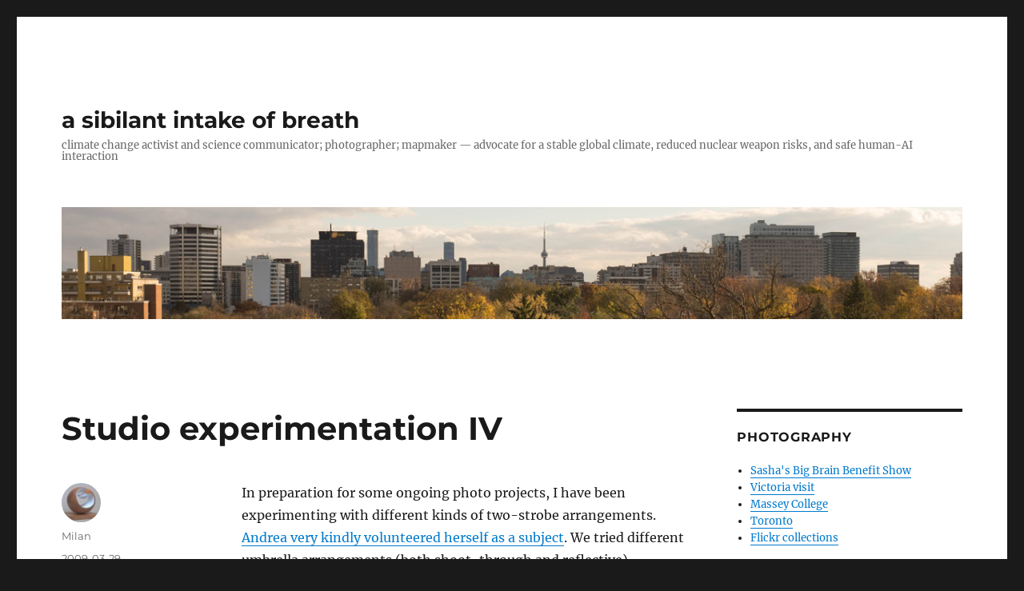

--- FILE ---
content_type: text/html; charset=UTF-8
request_url: https://www.sindark.com/2009/03/29/studio-experimentation-iv/
body_size: 18100
content:
<!DOCTYPE html>
<html lang="en-US" class="no-js">
<head>
	<meta charset="UTF-8">
	<meta name="viewport" content="width=device-width, initial-scale=1.0">
	<link rel="profile" href="https://gmpg.org/xfn/11">
		<link rel="pingback" href="https://www.sindark.com/wp/xmlrpc.php">
		<script>(function(html){html.className = html.className.replace(/\bno-js\b/,'js')})(document.documentElement);</script>
<title>Studio experimentation IV &#8211; a sibilant intake of breath</title>
<meta name='robots' content='max-image-preview:large' />
	<style>img:is([sizes="auto" i], [sizes^="auto," i]) { contain-intrinsic-size: 3000px 1500px }</style>
	<link rel="alternate" type="application/rss+xml" title="a sibilant intake of breath &raquo; Feed" href="https://www.sindark.com/feed/" />
<link rel="alternate" type="application/rss+xml" title="a sibilant intake of breath &raquo; Comments Feed" href="https://www.sindark.com/comments/feed/" />
<link rel="alternate" type="application/rss+xml" title="a sibilant intake of breath &raquo; Studio experimentation IV Comments Feed" href="https://www.sindark.com/2009/03/29/studio-experimentation-iv/feed/" />
<script>
window._wpemojiSettings = {"baseUrl":"https:\/\/s.w.org\/images\/core\/emoji\/15.0.3\/72x72\/","ext":".png","svgUrl":"https:\/\/s.w.org\/images\/core\/emoji\/15.0.3\/svg\/","svgExt":".svg","source":{"concatemoji":"https:\/\/www.sindark.com\/wp\/wp-includes\/js\/wp-emoji-release.min.js?ver=6.7.4"}};
/*! This file is auto-generated */
!function(i,n){var o,s,e;function c(e){try{var t={supportTests:e,timestamp:(new Date).valueOf()};sessionStorage.setItem(o,JSON.stringify(t))}catch(e){}}function p(e,t,n){e.clearRect(0,0,e.canvas.width,e.canvas.height),e.fillText(t,0,0);var t=new Uint32Array(e.getImageData(0,0,e.canvas.width,e.canvas.height).data),r=(e.clearRect(0,0,e.canvas.width,e.canvas.height),e.fillText(n,0,0),new Uint32Array(e.getImageData(0,0,e.canvas.width,e.canvas.height).data));return t.every(function(e,t){return e===r[t]})}function u(e,t,n){switch(t){case"flag":return n(e,"\ud83c\udff3\ufe0f\u200d\u26a7\ufe0f","\ud83c\udff3\ufe0f\u200b\u26a7\ufe0f")?!1:!n(e,"\ud83c\uddfa\ud83c\uddf3","\ud83c\uddfa\u200b\ud83c\uddf3")&&!n(e,"\ud83c\udff4\udb40\udc67\udb40\udc62\udb40\udc65\udb40\udc6e\udb40\udc67\udb40\udc7f","\ud83c\udff4\u200b\udb40\udc67\u200b\udb40\udc62\u200b\udb40\udc65\u200b\udb40\udc6e\u200b\udb40\udc67\u200b\udb40\udc7f");case"emoji":return!n(e,"\ud83d\udc26\u200d\u2b1b","\ud83d\udc26\u200b\u2b1b")}return!1}function f(e,t,n){var r="undefined"!=typeof WorkerGlobalScope&&self instanceof WorkerGlobalScope?new OffscreenCanvas(300,150):i.createElement("canvas"),a=r.getContext("2d",{willReadFrequently:!0}),o=(a.textBaseline="top",a.font="600 32px Arial",{});return e.forEach(function(e){o[e]=t(a,e,n)}),o}function t(e){var t=i.createElement("script");t.src=e,t.defer=!0,i.head.appendChild(t)}"undefined"!=typeof Promise&&(o="wpEmojiSettingsSupports",s=["flag","emoji"],n.supports={everything:!0,everythingExceptFlag:!0},e=new Promise(function(e){i.addEventListener("DOMContentLoaded",e,{once:!0})}),new Promise(function(t){var n=function(){try{var e=JSON.parse(sessionStorage.getItem(o));if("object"==typeof e&&"number"==typeof e.timestamp&&(new Date).valueOf()<e.timestamp+604800&&"object"==typeof e.supportTests)return e.supportTests}catch(e){}return null}();if(!n){if("undefined"!=typeof Worker&&"undefined"!=typeof OffscreenCanvas&&"undefined"!=typeof URL&&URL.createObjectURL&&"undefined"!=typeof Blob)try{var e="postMessage("+f.toString()+"("+[JSON.stringify(s),u.toString(),p.toString()].join(",")+"));",r=new Blob([e],{type:"text/javascript"}),a=new Worker(URL.createObjectURL(r),{name:"wpTestEmojiSupports"});return void(a.onmessage=function(e){c(n=e.data),a.terminate(),t(n)})}catch(e){}c(n=f(s,u,p))}t(n)}).then(function(e){for(var t in e)n.supports[t]=e[t],n.supports.everything=n.supports.everything&&n.supports[t],"flag"!==t&&(n.supports.everythingExceptFlag=n.supports.everythingExceptFlag&&n.supports[t]);n.supports.everythingExceptFlag=n.supports.everythingExceptFlag&&!n.supports.flag,n.DOMReady=!1,n.readyCallback=function(){n.DOMReady=!0}}).then(function(){return e}).then(function(){var e;n.supports.everything||(n.readyCallback(),(e=n.source||{}).concatemoji?t(e.concatemoji):e.wpemoji&&e.twemoji&&(t(e.twemoji),t(e.wpemoji)))}))}((window,document),window._wpemojiSettings);
</script>
<style id='wp-emoji-styles-inline-css'>

	img.wp-smiley, img.emoji {
		display: inline !important;
		border: none !important;
		box-shadow: none !important;
		height: 1em !important;
		width: 1em !important;
		margin: 0 0.07em !important;
		vertical-align: -0.1em !important;
		background: none !important;
		padding: 0 !important;
	}
</style>
<link rel='stylesheet' id='wp-block-library-css' href='https://www.sindark.com/wp/wp-includes/css/dist/block-library/style.min.css?ver=6.7.4' media='all' />
<style id='wp-block-library-theme-inline-css'>
.wp-block-audio :where(figcaption){color:#555;font-size:13px;text-align:center}.is-dark-theme .wp-block-audio :where(figcaption){color:#ffffffa6}.wp-block-audio{margin:0 0 1em}.wp-block-code{border:1px solid #ccc;border-radius:4px;font-family:Menlo,Consolas,monaco,monospace;padding:.8em 1em}.wp-block-embed :where(figcaption){color:#555;font-size:13px;text-align:center}.is-dark-theme .wp-block-embed :where(figcaption){color:#ffffffa6}.wp-block-embed{margin:0 0 1em}.blocks-gallery-caption{color:#555;font-size:13px;text-align:center}.is-dark-theme .blocks-gallery-caption{color:#ffffffa6}:root :where(.wp-block-image figcaption){color:#555;font-size:13px;text-align:center}.is-dark-theme :root :where(.wp-block-image figcaption){color:#ffffffa6}.wp-block-image{margin:0 0 1em}.wp-block-pullquote{border-bottom:4px solid;border-top:4px solid;color:currentColor;margin-bottom:1.75em}.wp-block-pullquote cite,.wp-block-pullquote footer,.wp-block-pullquote__citation{color:currentColor;font-size:.8125em;font-style:normal;text-transform:uppercase}.wp-block-quote{border-left:.25em solid;margin:0 0 1.75em;padding-left:1em}.wp-block-quote cite,.wp-block-quote footer{color:currentColor;font-size:.8125em;font-style:normal;position:relative}.wp-block-quote:where(.has-text-align-right){border-left:none;border-right:.25em solid;padding-left:0;padding-right:1em}.wp-block-quote:where(.has-text-align-center){border:none;padding-left:0}.wp-block-quote.is-large,.wp-block-quote.is-style-large,.wp-block-quote:where(.is-style-plain){border:none}.wp-block-search .wp-block-search__label{font-weight:700}.wp-block-search__button{border:1px solid #ccc;padding:.375em .625em}:where(.wp-block-group.has-background){padding:1.25em 2.375em}.wp-block-separator.has-css-opacity{opacity:.4}.wp-block-separator{border:none;border-bottom:2px solid;margin-left:auto;margin-right:auto}.wp-block-separator.has-alpha-channel-opacity{opacity:1}.wp-block-separator:not(.is-style-wide):not(.is-style-dots){width:100px}.wp-block-separator.has-background:not(.is-style-dots){border-bottom:none;height:1px}.wp-block-separator.has-background:not(.is-style-wide):not(.is-style-dots){height:2px}.wp-block-table{margin:0 0 1em}.wp-block-table td,.wp-block-table th{word-break:normal}.wp-block-table :where(figcaption){color:#555;font-size:13px;text-align:center}.is-dark-theme .wp-block-table :where(figcaption){color:#ffffffa6}.wp-block-video :where(figcaption){color:#555;font-size:13px;text-align:center}.is-dark-theme .wp-block-video :where(figcaption){color:#ffffffa6}.wp-block-video{margin:0 0 1em}:root :where(.wp-block-template-part.has-background){margin-bottom:0;margin-top:0;padding:1.25em 2.375em}
</style>
<style id='classic-theme-styles-inline-css'>
/*! This file is auto-generated */
.wp-block-button__link{color:#fff;background-color:#32373c;border-radius:9999px;box-shadow:none;text-decoration:none;padding:calc(.667em + 2px) calc(1.333em + 2px);font-size:1.125em}.wp-block-file__button{background:#32373c;color:#fff;text-decoration:none}
</style>
<style id='global-styles-inline-css'>
:root{--wp--preset--aspect-ratio--square: 1;--wp--preset--aspect-ratio--4-3: 4/3;--wp--preset--aspect-ratio--3-4: 3/4;--wp--preset--aspect-ratio--3-2: 3/2;--wp--preset--aspect-ratio--2-3: 2/3;--wp--preset--aspect-ratio--16-9: 16/9;--wp--preset--aspect-ratio--9-16: 9/16;--wp--preset--color--black: #000000;--wp--preset--color--cyan-bluish-gray: #abb8c3;--wp--preset--color--white: #fff;--wp--preset--color--pale-pink: #f78da7;--wp--preset--color--vivid-red: #cf2e2e;--wp--preset--color--luminous-vivid-orange: #ff6900;--wp--preset--color--luminous-vivid-amber: #fcb900;--wp--preset--color--light-green-cyan: #7bdcb5;--wp--preset--color--vivid-green-cyan: #00d084;--wp--preset--color--pale-cyan-blue: #8ed1fc;--wp--preset--color--vivid-cyan-blue: #0693e3;--wp--preset--color--vivid-purple: #9b51e0;--wp--preset--color--dark-gray: #1a1a1a;--wp--preset--color--medium-gray: #686868;--wp--preset--color--light-gray: #e5e5e5;--wp--preset--color--blue-gray: #4d545c;--wp--preset--color--bright-blue: #007acc;--wp--preset--color--light-blue: #9adffd;--wp--preset--color--dark-brown: #402b30;--wp--preset--color--medium-brown: #774e24;--wp--preset--color--dark-red: #640c1f;--wp--preset--color--bright-red: #ff675f;--wp--preset--color--yellow: #ffef8e;--wp--preset--gradient--vivid-cyan-blue-to-vivid-purple: linear-gradient(135deg,rgba(6,147,227,1) 0%,rgb(155,81,224) 100%);--wp--preset--gradient--light-green-cyan-to-vivid-green-cyan: linear-gradient(135deg,rgb(122,220,180) 0%,rgb(0,208,130) 100%);--wp--preset--gradient--luminous-vivid-amber-to-luminous-vivid-orange: linear-gradient(135deg,rgba(252,185,0,1) 0%,rgba(255,105,0,1) 100%);--wp--preset--gradient--luminous-vivid-orange-to-vivid-red: linear-gradient(135deg,rgba(255,105,0,1) 0%,rgb(207,46,46) 100%);--wp--preset--gradient--very-light-gray-to-cyan-bluish-gray: linear-gradient(135deg,rgb(238,238,238) 0%,rgb(169,184,195) 100%);--wp--preset--gradient--cool-to-warm-spectrum: linear-gradient(135deg,rgb(74,234,220) 0%,rgb(151,120,209) 20%,rgb(207,42,186) 40%,rgb(238,44,130) 60%,rgb(251,105,98) 80%,rgb(254,248,76) 100%);--wp--preset--gradient--blush-light-purple: linear-gradient(135deg,rgb(255,206,236) 0%,rgb(152,150,240) 100%);--wp--preset--gradient--blush-bordeaux: linear-gradient(135deg,rgb(254,205,165) 0%,rgb(254,45,45) 50%,rgb(107,0,62) 100%);--wp--preset--gradient--luminous-dusk: linear-gradient(135deg,rgb(255,203,112) 0%,rgb(199,81,192) 50%,rgb(65,88,208) 100%);--wp--preset--gradient--pale-ocean: linear-gradient(135deg,rgb(255,245,203) 0%,rgb(182,227,212) 50%,rgb(51,167,181) 100%);--wp--preset--gradient--electric-grass: linear-gradient(135deg,rgb(202,248,128) 0%,rgb(113,206,126) 100%);--wp--preset--gradient--midnight: linear-gradient(135deg,rgb(2,3,129) 0%,rgb(40,116,252) 100%);--wp--preset--font-size--small: 13px;--wp--preset--font-size--medium: 20px;--wp--preset--font-size--large: 36px;--wp--preset--font-size--x-large: 42px;--wp--preset--spacing--20: 0.44rem;--wp--preset--spacing--30: 0.67rem;--wp--preset--spacing--40: 1rem;--wp--preset--spacing--50: 1.5rem;--wp--preset--spacing--60: 2.25rem;--wp--preset--spacing--70: 3.38rem;--wp--preset--spacing--80: 5.06rem;--wp--preset--shadow--natural: 6px 6px 9px rgba(0, 0, 0, 0.2);--wp--preset--shadow--deep: 12px 12px 50px rgba(0, 0, 0, 0.4);--wp--preset--shadow--sharp: 6px 6px 0px rgba(0, 0, 0, 0.2);--wp--preset--shadow--outlined: 6px 6px 0px -3px rgba(255, 255, 255, 1), 6px 6px rgba(0, 0, 0, 1);--wp--preset--shadow--crisp: 6px 6px 0px rgba(0, 0, 0, 1);}:where(.is-layout-flex){gap: 0.5em;}:where(.is-layout-grid){gap: 0.5em;}body .is-layout-flex{display: flex;}.is-layout-flex{flex-wrap: wrap;align-items: center;}.is-layout-flex > :is(*, div){margin: 0;}body .is-layout-grid{display: grid;}.is-layout-grid > :is(*, div){margin: 0;}:where(.wp-block-columns.is-layout-flex){gap: 2em;}:where(.wp-block-columns.is-layout-grid){gap: 2em;}:where(.wp-block-post-template.is-layout-flex){gap: 1.25em;}:where(.wp-block-post-template.is-layout-grid){gap: 1.25em;}.has-black-color{color: var(--wp--preset--color--black) !important;}.has-cyan-bluish-gray-color{color: var(--wp--preset--color--cyan-bluish-gray) !important;}.has-white-color{color: var(--wp--preset--color--white) !important;}.has-pale-pink-color{color: var(--wp--preset--color--pale-pink) !important;}.has-vivid-red-color{color: var(--wp--preset--color--vivid-red) !important;}.has-luminous-vivid-orange-color{color: var(--wp--preset--color--luminous-vivid-orange) !important;}.has-luminous-vivid-amber-color{color: var(--wp--preset--color--luminous-vivid-amber) !important;}.has-light-green-cyan-color{color: var(--wp--preset--color--light-green-cyan) !important;}.has-vivid-green-cyan-color{color: var(--wp--preset--color--vivid-green-cyan) !important;}.has-pale-cyan-blue-color{color: var(--wp--preset--color--pale-cyan-blue) !important;}.has-vivid-cyan-blue-color{color: var(--wp--preset--color--vivid-cyan-blue) !important;}.has-vivid-purple-color{color: var(--wp--preset--color--vivid-purple) !important;}.has-black-background-color{background-color: var(--wp--preset--color--black) !important;}.has-cyan-bluish-gray-background-color{background-color: var(--wp--preset--color--cyan-bluish-gray) !important;}.has-white-background-color{background-color: var(--wp--preset--color--white) !important;}.has-pale-pink-background-color{background-color: var(--wp--preset--color--pale-pink) !important;}.has-vivid-red-background-color{background-color: var(--wp--preset--color--vivid-red) !important;}.has-luminous-vivid-orange-background-color{background-color: var(--wp--preset--color--luminous-vivid-orange) !important;}.has-luminous-vivid-amber-background-color{background-color: var(--wp--preset--color--luminous-vivid-amber) !important;}.has-light-green-cyan-background-color{background-color: var(--wp--preset--color--light-green-cyan) !important;}.has-vivid-green-cyan-background-color{background-color: var(--wp--preset--color--vivid-green-cyan) !important;}.has-pale-cyan-blue-background-color{background-color: var(--wp--preset--color--pale-cyan-blue) !important;}.has-vivid-cyan-blue-background-color{background-color: var(--wp--preset--color--vivid-cyan-blue) !important;}.has-vivid-purple-background-color{background-color: var(--wp--preset--color--vivid-purple) !important;}.has-black-border-color{border-color: var(--wp--preset--color--black) !important;}.has-cyan-bluish-gray-border-color{border-color: var(--wp--preset--color--cyan-bluish-gray) !important;}.has-white-border-color{border-color: var(--wp--preset--color--white) !important;}.has-pale-pink-border-color{border-color: var(--wp--preset--color--pale-pink) !important;}.has-vivid-red-border-color{border-color: var(--wp--preset--color--vivid-red) !important;}.has-luminous-vivid-orange-border-color{border-color: var(--wp--preset--color--luminous-vivid-orange) !important;}.has-luminous-vivid-amber-border-color{border-color: var(--wp--preset--color--luminous-vivid-amber) !important;}.has-light-green-cyan-border-color{border-color: var(--wp--preset--color--light-green-cyan) !important;}.has-vivid-green-cyan-border-color{border-color: var(--wp--preset--color--vivid-green-cyan) !important;}.has-pale-cyan-blue-border-color{border-color: var(--wp--preset--color--pale-cyan-blue) !important;}.has-vivid-cyan-blue-border-color{border-color: var(--wp--preset--color--vivid-cyan-blue) !important;}.has-vivid-purple-border-color{border-color: var(--wp--preset--color--vivid-purple) !important;}.has-vivid-cyan-blue-to-vivid-purple-gradient-background{background: var(--wp--preset--gradient--vivid-cyan-blue-to-vivid-purple) !important;}.has-light-green-cyan-to-vivid-green-cyan-gradient-background{background: var(--wp--preset--gradient--light-green-cyan-to-vivid-green-cyan) !important;}.has-luminous-vivid-amber-to-luminous-vivid-orange-gradient-background{background: var(--wp--preset--gradient--luminous-vivid-amber-to-luminous-vivid-orange) !important;}.has-luminous-vivid-orange-to-vivid-red-gradient-background{background: var(--wp--preset--gradient--luminous-vivid-orange-to-vivid-red) !important;}.has-very-light-gray-to-cyan-bluish-gray-gradient-background{background: var(--wp--preset--gradient--very-light-gray-to-cyan-bluish-gray) !important;}.has-cool-to-warm-spectrum-gradient-background{background: var(--wp--preset--gradient--cool-to-warm-spectrum) !important;}.has-blush-light-purple-gradient-background{background: var(--wp--preset--gradient--blush-light-purple) !important;}.has-blush-bordeaux-gradient-background{background: var(--wp--preset--gradient--blush-bordeaux) !important;}.has-luminous-dusk-gradient-background{background: var(--wp--preset--gradient--luminous-dusk) !important;}.has-pale-ocean-gradient-background{background: var(--wp--preset--gradient--pale-ocean) !important;}.has-electric-grass-gradient-background{background: var(--wp--preset--gradient--electric-grass) !important;}.has-midnight-gradient-background{background: var(--wp--preset--gradient--midnight) !important;}.has-small-font-size{font-size: var(--wp--preset--font-size--small) !important;}.has-medium-font-size{font-size: var(--wp--preset--font-size--medium) !important;}.has-large-font-size{font-size: var(--wp--preset--font-size--large) !important;}.has-x-large-font-size{font-size: var(--wp--preset--font-size--x-large) !important;}
:where(.wp-block-post-template.is-layout-flex){gap: 1.25em;}:where(.wp-block-post-template.is-layout-grid){gap: 1.25em;}
:where(.wp-block-columns.is-layout-flex){gap: 2em;}:where(.wp-block-columns.is-layout-grid){gap: 2em;}
:root :where(.wp-block-pullquote){font-size: 1.5em;line-height: 1.6;}
</style>
<link rel='stylesheet' id='twentysixteen-fonts-css' href='https://www.sindark.com/wp/wp-content/themes/twentysixteen/fonts/merriweather-plus-montserrat-plus-inconsolata.css?ver=20230328' media='all' />
<link rel='stylesheet' id='genericons-css' href='https://www.sindark.com/wp/wp-content/themes/twentysixteen/genericons/genericons.css?ver=20201208' media='all' />
<link rel='stylesheet' id='twentysixteen-style-css' href='https://www.sindark.com/wp/wp-content/themes/twentysixteen/style.css?ver=20250715' media='all' />
<link rel='stylesheet' id='twentysixteen-block-style-css' href='https://www.sindark.com/wp/wp-content/themes/twentysixteen/css/blocks.css?ver=20240817' media='all' />
<!--[if lt IE 10]>
<link rel='stylesheet' id='twentysixteen-ie-css' href='https://www.sindark.com/wp/wp-content/themes/twentysixteen/css/ie.css?ver=20170530' media='all' />
<![endif]-->
<!--[if lt IE 9]>
<link rel='stylesheet' id='twentysixteen-ie8-css' href='https://www.sindark.com/wp/wp-content/themes/twentysixteen/css/ie8.css?ver=20170530' media='all' />
<![endif]-->
<!--[if lt IE 8]>
<link rel='stylesheet' id='twentysixteen-ie7-css' href='https://www.sindark.com/wp/wp-content/themes/twentysixteen/css/ie7.css?ver=20170530' media='all' />
<![endif]-->
<!--[if lt IE 9]>
<script src="https://www.sindark.com/wp/wp-content/themes/twentysixteen/js/html5.js?ver=3.7.3" id="twentysixteen-html5-js"></script>
<![endif]-->
<script src="https://www.sindark.com/wp/wp-includes/js/jquery/jquery.min.js?ver=3.7.1" id="jquery-core-js"></script>
<script src="https://www.sindark.com/wp/wp-includes/js/jquery/jquery-migrate.min.js?ver=3.4.1" id="jquery-migrate-js"></script>
<script id="twentysixteen-script-js-extra">
var screenReaderText = {"expand":"expand child menu","collapse":"collapse child menu"};
</script>
<script src="https://www.sindark.com/wp/wp-content/themes/twentysixteen/js/functions.js?ver=20230629" id="twentysixteen-script-js" defer data-wp-strategy="defer"></script>
<link rel="https://api.w.org/" href="https://www.sindark.com/wp-json/" /><link rel="alternate" title="JSON" type="application/json" href="https://www.sindark.com/wp-json/wp/v2/posts/5131" /><link rel="EditURI" type="application/rsd+xml" title="RSD" href="https://www.sindark.com/wp/xmlrpc.php?rsd" />
<meta name="generator" content="WordPress 6.7.4" />
<link rel="canonical" href="https://www.sindark.com/2009/03/29/studio-experimentation-iv/" />
<link rel='shortlink' href='https://www.sindark.com/?p=5131' />
<link rel="alternate" title="oEmbed (JSON)" type="application/json+oembed" href="https://www.sindark.com/wp-json/oembed/1.0/embed?url=https%3A%2F%2Fwww.sindark.com%2F2009%2F03%2F29%2Fstudio-experimentation-iv%2F" />
<link rel="alternate" title="oEmbed (XML)" type="text/xml+oembed" href="https://www.sindark.com/wp-json/oembed/1.0/embed?url=https%3A%2F%2Fwww.sindark.com%2F2009%2F03%2F29%2Fstudio-experimentation-iv%2F&#038;format=xml" />
<style>.recentcomments a{display:inline !important;padding:0 !important;margin:0 !important;}</style></head>

<body class="post-template-default single single-post postid-5131 single-format-standard wp-embed-responsive group-blog">
<div id="page" class="site">
	<div class="site-inner">
		<a class="skip-link screen-reader-text" href="#content">
			Skip to content		</a>

		<header id="masthead" class="site-header">
			<div class="site-header-main">
				<div class="site-branding">
																					<p class="site-title"><a href="https://www.sindark.com/" rel="home" >a sibilant intake of breath</a></p>
												<p class="site-description">climate change activist and science communicator; photographer; mapmaker — advocate for a stable global climate, reduced nuclear weapon risks, and safe human-AI interaction</p>
									</div><!-- .site-branding -->

							</div><!-- .site-header-main -->

											<div class="header-image">
					<a href="https://www.sindark.com/" rel="home" >
						<img src="https://www.sindark.com/wp/wp-content/uploads/2023/11/DSCF8680-crop-small.jpg" width="1200" height="149" alt="a sibilant intake of breath" sizes="(max-width: 709px) 85vw, (max-width: 909px) 81vw, (max-width: 1362px) 88vw, 1200px" srcset="https://www.sindark.com/wp/wp-content/uploads/2023/11/DSCF8680-crop-small.jpg 1200w, https://www.sindark.com/wp/wp-content/uploads/2023/11/DSCF8680-crop-small-150x19.jpg 150w, https://www.sindark.com/wp/wp-content/uploads/2023/11/DSCF8680-crop-small-1024x127.jpg 1024w, https://www.sindark.com/wp/wp-content/uploads/2023/11/DSCF8680-crop-small-450x56.jpg 450w, https://www.sindark.com/wp/wp-content/uploads/2023/11/DSCF8680-crop-small-768x95.jpg 768w" decoding="async" fetchpriority="high" />					</a>
				</div><!-- .header-image -->
					</header><!-- .site-header -->

		<div id="content" class="site-content">

<div id="primary" class="content-area">
	<main id="main" class="site-main">
		
<article id="post-5131" class="post-5131 post type-post status-publish format-standard hentry category-daily-updates category-geek-stuff category-photography">
	<header class="entry-header">
		<h1 class="entry-title">Studio experimentation IV</h1>	</header><!-- .entry-header -->

	
	
	<div class="entry-content">
		<p>In preparation for some ongoing photo projects, I have been experimenting with different kinds of two-strobe arrangements. <a href="http://picasaweb.google.com/milan.ilnyckyj/StudioExperiments29Mar09#" title="Picasa Web Albums - Sindark - Studio experi...">Andrea very kindly volunteered herself as a subject</a>. We tried different umbrella arrangements (both shoot-through and reflective), background lights, rim lights, and some ceiling bouncing. I was firing my 430EX II using my radio triggers and using the optical slave on my <a href="http://www.sindark.com/2009/03/14/useful-looking-manual-flash/" title="Useful-looking manual flash">LP120</a>. While the latter flash has a longer cycling time than the 430, that can be counterbalanced somewhat by using it as a fill light at a lesser output level.</p>
<p>In keeping with my approach for this series, the photos on Picasa are not digitally altered.</p>
<p>Next, I want to try taking some portraits in an interesting outdoor environment around sunset, balancing ambient and flash light. The mill near Chaudiere Falls would probably offer some interesting backdrops.</p>

<div class="author-info">
	<div class="author-avatar">
		<img alt='' src='https://secure.gravatar.com/avatar/76bbd5abd6d14695f083a6f0f36d8a3f?s=42&#038;d=identicon&#038;r=x' srcset='https://secure.gravatar.com/avatar/76bbd5abd6d14695f083a6f0f36d8a3f?s=84&#038;d=identicon&#038;r=x 2x' class='avatar avatar-42 photo' height='42' width='42' decoding='async'/>	</div><!-- .author-avatar -->

	<div class="author-description">
		<h2 class="author-title"><span class="author-heading">Author:</span> Milan</h2>

		<p class="author-bio">
			In the spring of 2005, I graduated from the University of British Columbia with a degree in International Relations and a general focus in the area of environmental politics. Between 2005 and 2007 I completed an M.Phil in IR at Wadham College, Oxford. I worked for five years for the Canadian federal government, including completing the Accelerated Economist Training Program, and then completed a PhD in Political Science at the University of Toronto in 2023.			<a class="author-link" href="https://www.sindark.com/author/admin/" rel="author">
				View all posts by Milan			</a>
		</p><!-- .author-bio -->
	</div><!-- .author-description -->
</div><!-- .author-info -->
	</div><!-- .entry-content -->

	<footer class="entry-footer">
		<span class="byline"><img alt='' src='https://secure.gravatar.com/avatar/76bbd5abd6d14695f083a6f0f36d8a3f?s=49&#038;d=identicon&#038;r=x' srcset='https://secure.gravatar.com/avatar/76bbd5abd6d14695f083a6f0f36d8a3f?s=98&#038;d=identicon&#038;r=x 2x' class='avatar avatar-49 photo' height='49' width='49' decoding='async'/><span class="screen-reader-text">Author </span><span class="author vcard"><a class="url fn n" href="https://www.sindark.com/author/admin/">Milan</a></span></span><span class="posted-on"><span class="screen-reader-text">Posted on </span><a href="https://www.sindark.com/2009/03/29/studio-experimentation-iv/" rel="bookmark"><time class="entry-date published" datetime="2009-03-29T15:36:08-04:00">2009-03-29</time><time class="updated" datetime="2009-03-29T16:37:17-04:00">2009-03-29</time></a></span><span class="cat-links"><span class="screen-reader-text">Categories </span><a href="https://www.sindark.com/category/daily-updates/" rel="category tag">Daily updates</a>, <a href="https://www.sindark.com/category/geek-stuff/" rel="category tag">Geek stuff</a>, <a href="https://www.sindark.com/category/photography/" rel="category tag">Photography</a></span>			</footer><!-- .entry-footer -->
</article><!-- #post-5131 -->

<div id="comments" class="comments-area">

			<h2 class="comments-title">
			2 thoughts on &ldquo;Studio experimentation IV&rdquo;		</h2>

		
		<ol class="comment-list">
					<li id="comment-72830" class="comment byuser comment-author-admin bypostauthor even thread-even depth-1">
			<article id="div-comment-72830" class="comment-body">
				<footer class="comment-meta">
					<div class="comment-author vcard">
						<img alt='' src='https://secure.gravatar.com/avatar/76bbd5abd6d14695f083a6f0f36d8a3f?s=42&#038;d=identicon&#038;r=x' srcset='https://secure.gravatar.com/avatar/76bbd5abd6d14695f083a6f0f36d8a3f?s=84&#038;d=identicon&#038;r=x 2x' class='avatar avatar-42 photo' height='42' width='42' loading='lazy' decoding='async'/>						<b class="fn"><a href="http://www.sindark.com" class="url" rel="ugc">Milan</a></b> <span class="says">says:</span>					</div><!-- .comment-author -->

					<div class="comment-metadata">
						<a href="https://www.sindark.com/2009/03/29/studio-experimentation-iv/#comment-72830"><time datetime="2009-03-29T15:43:50-04:00">2009-03-29 at 3:43 pm</time></a>					</div><!-- .comment-metadata -->

									</footer><!-- .comment-meta -->

				<div class="comment-content">
					<p>Previous studio experiments:</p>
<ul>
<li><a href="http://www.sindark.com/2009/01/13/studio-experimentation-i/" title="Studio experimentation I" rel="nofollow">Tabletop objects</a></li>
<li><a href="http://www.sindark.com/2009/01/21/studio-experimentation-ii/" title="Studio experimentation II" rel="nofollow">My brother Mica</a></li>
<li><a href="http://www.sindark.com/2009/02/03/studio-experimentation-iii/" title="Studio experimentation III" rel="nofollow">My friend Ann&#8217;s baby</a></li>
</ul>
				</div><!-- .comment-content -->

							</article><!-- .comment-body -->
		</li><!-- #comment-## -->
		<li id="comment-72835" class="comment byuser comment-author-admin bypostauthor odd alt thread-odd thread-alt depth-1">
			<article id="div-comment-72835" class="comment-body">
				<footer class="comment-meta">
					<div class="comment-author vcard">
						<img alt='' src='https://secure.gravatar.com/avatar/76bbd5abd6d14695f083a6f0f36d8a3f?s=42&#038;d=identicon&#038;r=x' srcset='https://secure.gravatar.com/avatar/76bbd5abd6d14695f083a6f0f36d8a3f?s=84&#038;d=identicon&#038;r=x 2x' class='avatar avatar-42 photo' height='42' width='42' loading='lazy' decoding='async'/>						<b class="fn"><a href="http://www.sindark.com" class="url" rel="ugc">Milan</a></b> <span class="says">says:</span>					</div><!-- .comment-author -->

					<div class="comment-metadata">
						<a href="https://www.sindark.com/2009/03/29/studio-experimentation-iv/#comment-72835"><time datetime="2009-03-29T16:51:32-04:00">2009-03-29 at 4:51 pm</time></a>					</div><!-- .comment-metadata -->

									</footer><!-- .comment-meta -->

				<div class="comment-content">
					<p>Neal has <a href="http://www.flickr.com/photos/98399468@N00/" title="Flickr: [expletive deleted]'s Photostream" rel="nofollow">some very nice new portraits online</a> also.</p>
				</div><!-- .comment-content -->

							</article><!-- .comment-body -->
		</li><!-- #comment-## -->
		</ol><!-- .comment-list -->

		
	
	
		<div id="respond" class="comment-respond">
		<h2 id="reply-title" class="comment-reply-title">Leave a Reply</h2><form action="https://www.sindark.com/wp/wp-comments-post.php" method="post" id="commentform" class="comment-form" novalidate><p class="comment-notes"><span id="email-notes">Your email address will not be published.</span> <span class="required-field-message">Required fields are marked <span class="required">*</span></span></p><p class="comment-form-comment"><label for="comment">Comment <span class="required">*</span></label> <textarea id="comment" name="comment" cols="45" rows="8" maxlength="65525" required></textarea></p><p class="comment-form-author"><label for="author">Name <span class="required">*</span></label> <input id="author" name="author" type="text" value="" size="30" maxlength="245" autocomplete="name" required /></p>
<p class="comment-form-email"><label for="email">Email <span class="required">*</span></label> <input id="email" name="email" type="email" value="" size="30" maxlength="100" aria-describedby="email-notes" autocomplete="email" required /></p>
<p class="comment-form-url"><label for="url">Website</label> <input id="url" name="url" type="url" value="" size="30" maxlength="200" autocomplete="url" /></p>
<p class="form-submit"><input name="submit" type="submit" id="submit" class="submit" value="Post Comment" /> <input type='hidden' name='comment_post_ID' value='5131' id='comment_post_ID' />
<input type='hidden' name='comment_parent' id='comment_parent' value='0' />
</p><p style="display: none;"><input type="hidden" id="akismet_comment_nonce" name="akismet_comment_nonce" value="7adc6dac29" /></p><p style="display: none !important;" class="akismet-fields-container" data-prefix="ak_"><label>&#916;<textarea name="ak_hp_textarea" cols="45" rows="8" maxlength="100"></textarea></label><input type="hidden" id="ak_js_1" name="ak_js" value="103"/><script>document.getElementById( "ak_js_1" ).setAttribute( "value", ( new Date() ).getTime() );</script></p></form>	</div><!-- #respond -->
	
</div><!-- .comments-area -->

	<nav class="navigation post-navigation" aria-label="Posts">
		<h2 class="screen-reader-text">Post navigation</h2>
		<div class="nav-links"><div class="nav-previous"><a href="https://www.sindark.com/2009/03/28/spring-cycling/" rel="prev"><span class="meta-nav" aria-hidden="true">Previous</span> <span class="screen-reader-text">Previous post:</span> <span class="post-title">Spring cycling</span></a></div><div class="nav-next"><a href="https://www.sindark.com/2009/03/30/oil-sands-game-theory-and-jobs/" rel="next"><span class="meta-nav" aria-hidden="true">Next</span> <span class="screen-reader-text">Next post:</span> <span class="post-title">Oil sands, game theory, and jobs</span></a></div></div>
	</nav>
	</main><!-- .site-main -->

	<aside id="content-bottom-widgets" class="content-bottom-widgets">
			<div class="widget-area">
			<section id="linkcat-49" class="widget widget_links"><h2 class="widget-title">Climate action</h2>
	<ul class='xoxo blogroll'>
<li><a href="http://www.350.org/" title="350 is an international environmental organisation set up to address climate change. It was founded by the author Bill McKibben.">350.org</a></li>
<li><a href="http://citizensclimatelobby.org/" title="To create the political will for a stable climate.">Citizens Climate Lobby</a></li>
<li><a href="https://www.divestcanada.ca/" title="Canadian Universities: Divest From Fossil Fuels">Divest Canada Coalition</a></li>
<li><a href="http://environmentaldefence.ca/" title="Inspiring change">Environmental Defence</a></li>
<li><a href="https://www.indigenousclimateaction.com/" title="Indigenous Climate Action">Indigenous Climate Action</a></li>
<li><a href="http://stand.earth" title="http://www.stand.earth/">Stand</a></li>
<li><a href="http://Toronto350.org" title="At 350.org, we&#8217;re building a global grassroots movement to solve the climate crisis and push for policies that will put the world on track to get to 350 ppm.">Toronto350.org</a></li>

	</ul>
</section>
<section id="linkcat-63" class="widget widget_links"><h2 class="widget-title">Cool data</h2>
	<ul class='xoxo blogroll'>
<li><a href="https://weather.gc.ca/?layers=,radar" title="For some reason they got rid of the direct link to the King City RADAR near Toronto">Canadian Weather RADAR</a></li>
<li><a href="https://eyes.nasa.gov/dsn/dsn.html">DSN Now</a></li>
<li><a href="http://www.ieso.ca/power-data" title="Ontario&#8217;s electricity generation mix">IESO Ontario Power Data</a></li>
<li><a href="http://websdr.org/" title="A WebSDR is a Software-Defined Radio receiver connected to the internet, allowing many listeners to listen and tune it simultaneously">WebSDR</a></li>
<li><a href="http://www.windfinder.com/forecast/toronto_island">∆ Wind, waves &amp; weather forecast — Toronto Island Airport</a></li>

	</ul>
</section>
<section id="linkcat-40" class="widget widget_links"><h2 class="widget-title">Environment blogs</h2>
	<ul class='xoxo blogroll'>
<li><a href="http://www.desmogblog.com/" title="Written by Canadian public relations professional Jim Hoggan">DeSmogBlog</a></li>
<li><a href="http://www.gracenjohnson.com/" title="Environmental blog written by Gracen Johnson">gracenjohnson.com</a></li>
<li><a href="http://www.grist.org/" title="A blogful of leafy green commentary">Grist</a></li>
<li><a href="http://heliophage.wordpress.com/" title="Oliver Morton&#8217;s carbon and climate change blog">Heliophage</a></li>
<li><a href="http://blogs.ubc.ca/kathrynharrison/" title="Kathryn Harrison — Reflections on public affairs">Kathryn Harrison — Reflections on public affairs</a></li>
<li><a href="http://nothing-new-under-the-sun.blogspot.com/" title="Byron Smith&#8217;s blog">nothing new under the sun&#8230;</a></li>
<li><a href="https://politicsoutdoors.com/" title="The Politics of Protest &#8211; David S. Meyer&#8217;s blog">Politics Outdoors</a></li>
<li><a href="http://www.rrapier.com/" title="Energy blog written by Robert Rapier">R-Squared Energy Blog</a></li>
<li><a href="http://www.realclimate.org/" title="Climate science from climate scientists">RealClimate</a></li>

	</ul>
</section>
<section id="linkcat-22" class="widget widget_links"><h2 class="widget-title">General blogs</h2>
	<ul class='xoxo blogroll'>
<li><a href="http://boycerichardson.blogspot.com/" title="This site is kept by Boyce Richardson, journalist, writer and documentary filmmaker, of a leftist persuasion">BOYCE&#039;SPAPER</a></li>
<li><a href="http://www.educatingsilicon.com/" rel="friend met" title="Blog about robots, written by Marc Cummins">Educating Silicon</a></li>
<li><a href="http://www.monbiot.com/" title="Blog of the journalist George Monbiot">George Monbiot</a></li>
<li><a href="https://growthspurtca.wordpress.com/" title="Rediscovering gender in/equality through parenthood">Growth Spurt</a></li>
<li><a href="https://hikingthegta.com/">Hiking the GTA</a></li>
<li><a href="https://memex.naughtons.org/" title="John Naughton&#8217;s online diary">Memex 1.1</a></li>
<li><a href="https://parliamentum.org/" title="A blog (primarily) on Canadian and Commonwealth political history and institutions">Parliamentum</a></li>
<li><a href="http://bensaunders.blogspot.com/" rel="acquaintance met colleague" title="An Oxford blog, run by Ben Saunders">Praesidium</a></li>
<li><a href="http://putthison.com/" title="A web series about dressing like a grownup.">Put This On</a></li>
<li><a href="https://indieblog.page/random">Random independent blog post</a></li>
<li><a href="http://www.strobist.blogspot.ca/" title="Learn how to light">Strobist</a></li>
<li><a href="https://evolving.opened.ca/" rel="met sibling" title="Adaptation in a modern teacher">The Evolving Educator</a></li>

	</ul>
</section>
<section id="linkcat-39" class="widget widget_links"><h2 class="widget-title">Key pages</h2>
	<ul class='xoxo blogroll'>
<li><a href="https://web.archive.org/web/20120118131344/http://www.sindark.com/wiki/index.php?title=Major_climate_change_issues" rel="me" title="An index of my blog posts related to climate change">Climate change index</a></li>
<li><a href="http://www.sindark.com/2009/11/06/one-page-climate-briefing/" rel="me" title="A one page introduction to climate science and policy-making">Climate in one page</a></li>

	</ul>
</section>
<section id="linkcat-65" class="widget widget_links"><h2 class="widget-title">Mapping and GIS</h2>
	<ul class='xoxo blogroll'>
<li><a href="https://onthegomap.com/#/create" title="On The Go Map is a route planner for running, walking, biking, or driving">On The Go Map</a></li>

	</ul>
</section>
<section id="linkcat-59" class="widget widget_links"><h2 class="widget-title">Music</h2>
	<ul class='xoxo blogroll'>
<li><a href="https://jennyritter1.bandcamp.com" title="Formerly of The Gruff, great Canadian folk music">Jenny Ritter</a></li>
<li><a href="https://www.radiohead.com/library#amsp" title="Radiohead Public Library">Radiohead Public Library</a></li>
<li><a href="https://soundcloud.com/illsash" rel="met sibling" title="Musical performances by Sasha Ilnyckyj">Sasha Ilnyckyj</a></li>
<li><a href="https://shawnacaspi.bandcamp.com/">Shawna Caspi</a></li>

	</ul>
</section>
<section id="linkcat-64" class="widget widget_links"><h2 class="widget-title">News</h2>
	<ul class='xoxo blogroll'>
<li><a href="https://www.aljazeera.com/" title="Al Jazeera">Al Jazeera</a></li>
<li><a href="https://arstechnica.com/">Ars Technica</a></li>
<li><a href="https://www.bbc.com/news" title="BBC News">BBC News</a></li>
<li><a href="https://www.blogto.com/" title="Best of Toronto">blogTO</a></li>
<li><a href="https://calgaryherald.com/" title="Calgary News &#8211; Latest Articles &amp; Headlines">Calgary Herald</a></li>
<li><a href="https://www.cbc.ca/news" title="CBC News">CBC News</a></li>
<li><a href="https://www.chicagotribune.com/" title="Chicago Tribune">Chicago Tribune</a></li>
<li><a href="https://www.cnn.com/" title="Breaking News, latest news and videos">CNN</a></li>
<li><a href="https://www.ctvnews.ca/" title="CTV News">CTV News</a></li>
<li><a href="https://www.democracynow.org/" title="Independent Global News">Democracy Now!</a></li>
<li><a href="https://www.foreignaffairs.com/" title="Since its founding in 1922, Foreign Affairs has been the leading forum for serious discussion of American foreign policy and global affairs.">Foreign Affairs</a></li>
<li><a href="https://www.theglobeandmail.com/" title="Globe and Mail">Globe &amp; Mail</a></li>
<li><a href="https://news.google.com/" title="Google News">Google News</a></li>
<li><a href="https://www.japantimes.co.jp/" title="The Japan Times">Japan Times</a></li>
<li><a href="https://www.latimes.com/" title="LA Times">Los Angeles Times</a></li>
<li><a href="https://www.macleans.ca/" title="Canada&#8217;s national current affairs and news magazine since 1905">Maclean&#039;s</a></li>
<li><a href="https://montrealgazette.com/" title="Montreal Gazette">Montreal Gazette</a></li>
<li><a href="https://www.themoscowtimes.com/" title="The Moscow Times">Moscow Times</a></li>
<li><a href="https://www.nationalobserver.com/" title="Canada&#8217;s National Observer publishes investigative reporting, in-depth analysis, solutions journalism, multi-media features, opinion and daily news coverage">National Observer</a></li>
<li><a href="https://nationalpost.com/" title="National Post">National Post</a></li>
<li><a href="https://www.nytimes.com/" title="NY Times">New York Times</a></li>
<li><a href="https://www.npr.org/" title="NPR">NPR</a></li>
<li><a href="https://www.politico.com/">Politico</a></li>
<li><a href="https://ricochet.media/en" title="Public interest journalism">Ricochet</a></li>
<li><a href="https://www.rollingstone.com/">Rolling Stone</a></li>
<li><a href="https://slashdot.org/" title="News for nerds">Slashdot</a></li>
<li><a href="https://slate.com/" title="Slate">Slate</a></li>
<li><a href="https://www.scmp.com/" title="HK, China, Asia news &amp; opinion from SCMP’s global edition">South China Morning Post</a></li>
<li><a href="https://www.spiegel.de/international/">Spiegel International</a></li>
<li><a href="https://www.theatlantic.com/" title="The Atlantic">The Atlantic</a></li>
<li><a href="https://www.economist.com/" title="The Economist">The Economist</a></li>
<li><a href="https://www.theguardian.com/international" title="The Guardian">The Guardian</a></li>
<li><a href="https://theintercept.com/" title="The Intercept">The Intercept</a></li>
<li><a href="https://thenarwhal.ca/">The Narwhal</a></li>
<li><a href="https://newrepublic.com/" title="Issue-driven, independent journalism">The New Republic</a></li>
<li><a href="https://www.newyorker.com/" title="In-depth reporting, political and cultural commentary, fiction, poetry, and humor">The New Yorker</a></li>
<li><a href="https://www.scotsman.com/" title="The Scotsman">The Scotsman</a></li>
<li><a href="https://www.thetimes.co.uk/" title="Britain’s oldest national daily newspaper">The Times</a></li>
<li><a href="https://thetyee.ca/">The Tyee</a></li>
<li><a href="https://thewalrus.ca/" title="The Walrus">The Walrus</a></li>
<li><a href="https://timesofindia.indiatimes.com/" title="Times of India">Times of India</a></li>
<li><a href="https://www.thestar.com/" title="Toronto Star">Toronto Star</a></li>
<li><a href="https://www.vox.com/" title="Understand the news">Vox</a></li>
<li><a href="https://www.washingtonpost.com/" title="Washington Post">Washington Post</a></li>
<li><a href="https://www.wired.com/">Wired</a></li>

	</ul>
</section>
<section id="linkcat-41" class="widget widget_links"><h2 class="widget-title">Ottawa blogs</h2>
	<ul class='xoxo blogroll'>
<li><a href="http://www.apt613.ca/" title="Information on Ottawa&#8217;s active arts and culture scene">Apt 613</a></li>
<li><a href="http://dequincey-violin.com/english/blog/" title="Luthière-Violin maker">Charline Dequincey</a></li>
<li><a href="http://davidscrimshaw.blogspot.com/" rel="acquaintance met co-resident" title="Observations, Brilliant Ideas, Useful Tips, Ottawa Life">David Scrimshaw&#8217;s Blog</a></li>
<li><a href="http://elginstreet.blogspot.com" rel="co-resident" title="Ottawa group blog">ELgiN StreEt iRReguLars</a></li>
<li><a href="http://www.knitnut.net/" rel="acquaintance met co-resident" title="Ottawa blog, written by Zoom">knitnut.net</a></li>
<li><a href="http://tonyfoto.com/drool/" title="Blog of Ottawa photographer Tony Fouhse">tonyfoto/drool</a></li>

	</ul>
</section>
<section id="linkcat-23" class="widget widget_links"><h2 class="widget-title">Personal</h2>
	<ul class='xoxo blogroll'>
<li><a href="https://www.sindark.com/LaTeX/" title="LaTeX experiments">/LaTeX/</a></li>
<li><a href="http://www.sindark.com/NonBlog/CR/AES.html" title="Java implementation of the Advanced Encryption System">AES</a></li>
<li><a href="https://www.sindark.com/genre/?C=M;O=D" title="Files or projects that span across multiple genres">Genre experiments</a></li>
<li><a href="http://www.sindark.com/links/" rel="me" title="A page of links I use all the time">Links</a></li>
<li><a href="https://web.archive.org/web/20231113220104/https://www.sindark.com/">meta</a></li>
<li><a href="http://www.photo.net/photos/milan.ilnyckyj" rel="me" title="My photos on photo.net">Photo.net</a></li>
<li><a href="http://individual.utoronto.ca/ilnyckyj/" rel="me" title="Milan Ilnyckyj&#8217;s University of Toronto webspace">UToronto webspace</a></li>
<li><a href="http://www.sindark.com/NonBlog/CR/CR.html" rel="me" title="A simple Vigenere Cipher encryption and decryption tool">Vigenere Cipher</a></li>

	</ul>
</section>
<section id="linkcat-57" class="widget widget_links"><h2 class="widget-title">Politics</h2>
	<ul class='xoxo blogroll'>
<li><a href="https://mobilizingideas.wordpress.com" title="Activists and Scholars Debate Social Movements and Social Change">Mobilizing Ideas</a></li>
<li><a href="http://www.raulpacheco.org/blog/" title="Understanding and solving intractable resource governance problems">Raul Pacheco-Vega, PhD</a></li>
<li><a href="http://taylorowen.com/" title="Taylor Owen&#8217;s blog">Taylor Owen</a></li>

	</ul>
</section>
<section id="linkcat-24" class="widget widget_links"><h2 class="widget-title">School</h2>
	<ul class='xoxo blogroll'>
<li><a href="https://www.sindark.com/phd/" rel="me" title="Documents related to my PhD">/phd/</a></li>
<li><a href="http://www.masseycollege.ca/" title="sapere aude">Massey College</a></li>
<li><a href="https://www.flickr.com/groups/masseyphotographers/" rel="me" title="Massey College photographers">Massey College photographers</a></li>
<li><a href="http://individual.utoronto.ca/ilnyckyj/" rel="me" title="Information on my research and teaching at the University of Toronto">My University of Toronto page</a></li>
<li><a href="http://www.politics.ox.ac.uk/" title="The International Relations Portal for Oxford M.Phil students">Oxford IR</a></li>
<li><a href="http://politics.utoronto.ca/" title="University of Toronto Department of Political Science">Toronto politics</a></li>
<li><a href="http://www.ubc.ca" title="Homepage of the University of British Columbia">UBC</a></li>
<li><a href="http://www.wadham.ox.ac.uk/" title="The website of Wadham College, Oxford">Wadham College</a></li>

	</ul>
</section>
<section id="linkcat-62" class="widget widget_links"><h2 class="widget-title">Science and space</h2>
	<ul class='xoxo blogroll'>
<li><a href="https://phys.org/" title="One of the largest online communities for science-minded people">Phys.org</a></li>
<li><a href="https://www.scientificamerican.com/" title="Scientific American covers the most important and exciting research, ideas and knowledge in science, health, technology, the environment and society. It is committed to sharing trustworthy knowledge, enhancing our understanding of the world, and advancing">Scientific American</a></li>
<li><a href="https://waynehale.wordpress.com/" title="This blog represents the personal opinions of Wayne Hale only. It does not represent the opinions of the National Aeronautics and Space Administration or Special Aerospace Services, or their clients.">Wayne Hale&#039;s Blog</a></li>
<li><a href="https://blogs.nasa.gov/webb/" title="A frequently updated blog about all things Webb as we move toward launch and through commissioning. We will add posts weekly, every Thursday afternoon.">Webb Blog</a></li>

	</ul>
</section>
<section id="linkcat-56" class="widget widget_links"><h2 class="widget-title">Security</h2>
	<ul class='xoxo blogroll'>
<li><a href="https://blog.cryptographyengineering.com/" title="Some random thoughts about crypto. Notes from a course I teach. Pictures of my dachshunds.">A Few Thoughts on Cryptographic Engineering</a></li>
<li><a href="https://www.oussg.uk/" title="Oxford University Strategic Studies Group">Oxford Strategic Studies</a></li>
<li><a href="http://www.schneier.com/blog/" rel="contact" title="A security related weblog">Schneier on Security</a></li>
<li><a href="http://www.wjperryproject.org/" title="Help to end the nuclear threat">William J Perry Project</a></li>

	</ul>
</section>
<section id="linkcat-47" class="widget widget_links"><h2 class="widget-title">Toronto blogs</h2>
	<ul class='xoxo blogroll'>
<li><a href="https://amplifyourthoughts.wordpress.com/" title="I tend not to post on this platform very often, but I keep it going because I find it interesting to look back and see how my thinking has evolved over the years. I hope you find some value in it, too.">A piece of my scattered mind</a></li>
<li><a href="http://northernsong.wordpress.com/" rel="friend met" title="Tristan Laing&#8217;s blog">Only a Northern Song</a></li>
<li><a href="http://patricksteadman.ca/blog/" title="Patrick Steadman&#8217;s blog">Patrick Steadman&#039;s blog</a></li>
<li><a href="https://phildeluna.wordpress.com/" rel="colleague" title="PhD Materials Science Candidate | MSc Chemistry | Massey College Junior Fellow | NSERC Canada Graduate Scholar | CIFAR Graduate Scholar">Phil De Luna</a></li>
<li><a href="https://www.easterbrook.ca/steve/" rel="acquaintance met co-worker colleague co-resident" title="Applying systems thinking to computing, climate and sustainability">Serendipity</a></li>

	</ul>
</section>
<section id="categories-255695361" class="widget widget_categories"><h2 class="widget-title">Categories</h2><nav aria-label="Categories">
			<ul>
					<li class="cat-item cat-item-51"><a href="https://www.sindark.com/category/art/">Art</a> (115)
</li>
	<li class="cat-item cat-item-13"><a href="https://www.sindark.com/category/bombs-and-rockets/">Bombs and rockets</a> (472)
</li>
	<li class="cat-item cat-item-4"><a href="https://www.sindark.com/category/books-and-lit/">Books and literature</a> (432)
</li>
	<li class="cat-item cat-item-15"><a href="https://www.sindark.com/category/canada/">Canada</a> (1,048)
</li>
	<li class="cat-item cat-item-2"><a href="https://www.sindark.com/category/daily-updates/">Daily updates</a> (1,833)
</li>
	<li class="cat-item cat-item-27"><a href="https://www.sindark.com/category/economics/">Economics</a> (1,361)
</li>
	<li class="cat-item cat-item-58"><a href="https://www.sindark.com/category/exercise/">Exercise</a> (81)
</li>
	<li class="cat-item cat-item-3"><a href="https://www.sindark.com/category/films-and-movies/">Films and movies</a> (257)
</li>
	<li class="cat-item cat-item-19"><a href="https://www.sindark.com/category/geek-stuff/">Geek stuff</a> (1,501)
</li>
	<li class="cat-item cat-item-52"><a href="https://www.sindark.com/category/history/">History</a> (177)
</li>
	<li class="cat-item cat-item-8"><a href="https://www.sindark.com/category/internet-matters/">Internet matters</a> (638)
</li>
	<li class="cat-item cat-item-54"><a href="https://www.sindark.com/category/language/">Language</a> (61)
</li>
	<li class="cat-item cat-item-25"><a href="https://www.sindark.com/category/law/">Law</a> (552)
</li>
	<li class="cat-item cat-item-21"><a href="https://www.sindark.com/category/mphil-thesis/">M.Phil thesis</a> (72)
</li>
	<li class="cat-item cat-item-50"><a href="https://www.sindark.com/category/massey-college/">Massey College</a> (183)
</li>
	<li class="cat-item cat-item-18"><a href="https://www.sindark.com/category/music/">Music</a> (111)
</li>
	<li class="cat-item cat-item-26"><a href="https://www.sindark.com/category/ottawa/">Ottawa</a> (261)
</li>
	<li class="cat-item cat-item-9"><a href="https://www.sindark.com/category/oxford/">Oxford</a> (547)
</li>
	<li class="cat-item cat-item-48"><a href="https://www.sindark.com/category/phd-thesis/">PhD thesis</a> (159)
</li>
	<li class="cat-item cat-item-42"><a href="https://www.sindark.com/category/photo-essays/">Photo essays</a> (73)
</li>
	<li class="cat-item cat-item-46"><a href="https://www.sindark.com/category/photo-of-the-day/">Photo of the day</a> (2,629)
</li>
	<li class="cat-item cat-item-7"><a href="https://www.sindark.com/category/photography/">Photography</a> (471)
</li>
	<li class="cat-item cat-item-5"><a href="https://www.sindark.com/category/politics/">Politics</a> (2,296)
</li>
	<li class="cat-item cat-item-43"><a href="https://www.sindark.com/category/psych/">Psychology</a> (421)
</li>
	<li class="cat-item cat-item-10"><a href="https://www.sindark.com/category/rants/">Rants</a> (606)
</li>
	<li class="cat-item cat-item-17"><a href="https://www.sindark.com/category/science/">Science</a> (1,236)
</li>
	<li class="cat-item cat-item-20"><a href="https://www.sindark.com/category/security/">Security</a> (567)
</li>
	<li class="cat-item cat-item-55"><a href="https://www.sindark.com/category/space-flight/">Space and flight</a> (63)
</li>
	<li class="cat-item cat-item-61"><a href="https://www.sindark.com/category/sts-27-107/">STS-27/107</a> (7)
</li>
	<li class="cat-item cat-item-53"><a href="https://www.sindark.com/category/teaching/">Teaching</a> (67)
</li>
	<li class="cat-item cat-item-6"><a href="https://www.sindark.com/category/the-environment/">The environment</a> (1,838)
</li>
	<li class="cat-item cat-item-12"><a href="https://www.sindark.com/category/the-outdoors/">The outdoors</a> (366)
</li>
	<li class="cat-item cat-item-44"><a href="https://www.sindark.com/category/toronto/">Toronto</a> (1,372)
</li>
	<li class="cat-item cat-item-11"><a href="https://www.sindark.com/category/travel/">Travel</a> (533)
</li>
	<li class="cat-item cat-item-16"><a href="https://www.sindark.com/category/writing/">Writing</a> (671)
</li>
	<li class="cat-item cat-item-60"><a href="https://www.sindark.com/category/%ce%b4/">Δ</a> (20)
</li>
			</ul>

			</nav></section><section id="archives-2" class="widget widget_archive"><h2 class="widget-title">Archives</h2>		<label class="screen-reader-text" for="archives-dropdown-2">Archives</label>
		<select id="archives-dropdown-2" name="archive-dropdown">
			
			<option value="">Select Month</option>
				<option value='https://www.sindark.com/2026/01/'> January 2026 </option>
	<option value='https://www.sindark.com/2025/12/'> December 2025 </option>
	<option value='https://www.sindark.com/2025/11/'> November 2025 </option>
	<option value='https://www.sindark.com/2025/10/'> October 2025 </option>
	<option value='https://www.sindark.com/2025/09/'> September 2025 </option>
	<option value='https://www.sindark.com/2025/07/'> July 2025 </option>
	<option value='https://www.sindark.com/2025/06/'> June 2025 </option>
	<option value='https://www.sindark.com/2025/05/'> May 2025 </option>
	<option value='https://www.sindark.com/2025/04/'> April 2025 </option>
	<option value='https://www.sindark.com/2025/03/'> March 2025 </option>
	<option value='https://www.sindark.com/2025/02/'> February 2025 </option>
	<option value='https://www.sindark.com/2025/01/'> January 2025 </option>
	<option value='https://www.sindark.com/2024/12/'> December 2024 </option>
	<option value='https://www.sindark.com/2024/11/'> November 2024 </option>
	<option value='https://www.sindark.com/2024/10/'> October 2024 </option>
	<option value='https://www.sindark.com/2024/09/'> September 2024 </option>
	<option value='https://www.sindark.com/2024/08/'> August 2024 </option>
	<option value='https://www.sindark.com/2024/07/'> July 2024 </option>
	<option value='https://www.sindark.com/2024/06/'> June 2024 </option>
	<option value='https://www.sindark.com/2024/05/'> May 2024 </option>
	<option value='https://www.sindark.com/2024/04/'> April 2024 </option>
	<option value='https://www.sindark.com/2024/03/'> March 2024 </option>
	<option value='https://www.sindark.com/2024/02/'> February 2024 </option>
	<option value='https://www.sindark.com/2024/01/'> January 2024 </option>
	<option value='https://www.sindark.com/2023/12/'> December 2023 </option>
	<option value='https://www.sindark.com/2023/11/'> November 2023 </option>
	<option value='https://www.sindark.com/2023/10/'> October 2023 </option>
	<option value='https://www.sindark.com/2023/09/'> September 2023 </option>
	<option value='https://www.sindark.com/2023/08/'> August 2023 </option>
	<option value='https://www.sindark.com/2023/07/'> July 2023 </option>
	<option value='https://www.sindark.com/2023/06/'> June 2023 </option>
	<option value='https://www.sindark.com/2023/05/'> May 2023 </option>
	<option value='https://www.sindark.com/2023/04/'> April 2023 </option>
	<option value='https://www.sindark.com/2023/03/'> March 2023 </option>
	<option value='https://www.sindark.com/2023/02/'> February 2023 </option>
	<option value='https://www.sindark.com/2023/01/'> January 2023 </option>
	<option value='https://www.sindark.com/2022/12/'> December 2022 </option>
	<option value='https://www.sindark.com/2022/11/'> November 2022 </option>
	<option value='https://www.sindark.com/2022/10/'> October 2022 </option>
	<option value='https://www.sindark.com/2022/09/'> September 2022 </option>
	<option value='https://www.sindark.com/2022/08/'> August 2022 </option>
	<option value='https://www.sindark.com/2022/07/'> July 2022 </option>
	<option value='https://www.sindark.com/2022/06/'> June 2022 </option>
	<option value='https://www.sindark.com/2022/05/'> May 2022 </option>
	<option value='https://www.sindark.com/2022/04/'> April 2022 </option>
	<option value='https://www.sindark.com/2022/03/'> March 2022 </option>
	<option value='https://www.sindark.com/2022/02/'> February 2022 </option>
	<option value='https://www.sindark.com/2022/01/'> January 2022 </option>
	<option value='https://www.sindark.com/2021/12/'> December 2021 </option>
	<option value='https://www.sindark.com/2021/11/'> November 2021 </option>
	<option value='https://www.sindark.com/2021/10/'> October 2021 </option>
	<option value='https://www.sindark.com/2021/09/'> September 2021 </option>
	<option value='https://www.sindark.com/2021/08/'> August 2021 </option>
	<option value='https://www.sindark.com/2021/07/'> July 2021 </option>
	<option value='https://www.sindark.com/2021/06/'> June 2021 </option>
	<option value='https://www.sindark.com/2021/05/'> May 2021 </option>
	<option value='https://www.sindark.com/2021/04/'> April 2021 </option>
	<option value='https://www.sindark.com/2021/03/'> March 2021 </option>
	<option value='https://www.sindark.com/2021/02/'> February 2021 </option>
	<option value='https://www.sindark.com/2021/01/'> January 2021 </option>
	<option value='https://www.sindark.com/2020/12/'> December 2020 </option>
	<option value='https://www.sindark.com/2020/11/'> November 2020 </option>
	<option value='https://www.sindark.com/2020/10/'> October 2020 </option>
	<option value='https://www.sindark.com/2020/09/'> September 2020 </option>
	<option value='https://www.sindark.com/2020/08/'> August 2020 </option>
	<option value='https://www.sindark.com/2020/07/'> July 2020 </option>
	<option value='https://www.sindark.com/2020/06/'> June 2020 </option>
	<option value='https://www.sindark.com/2020/05/'> May 2020 </option>
	<option value='https://www.sindark.com/2020/04/'> April 2020 </option>
	<option value='https://www.sindark.com/2020/03/'> March 2020 </option>
	<option value='https://www.sindark.com/2020/02/'> February 2020 </option>
	<option value='https://www.sindark.com/2020/01/'> January 2020 </option>
	<option value='https://www.sindark.com/2019/12/'> December 2019 </option>
	<option value='https://www.sindark.com/2019/11/'> November 2019 </option>
	<option value='https://www.sindark.com/2019/10/'> October 2019 </option>
	<option value='https://www.sindark.com/2019/09/'> September 2019 </option>
	<option value='https://www.sindark.com/2019/08/'> August 2019 </option>
	<option value='https://www.sindark.com/2019/07/'> July 2019 </option>
	<option value='https://www.sindark.com/2019/06/'> June 2019 </option>
	<option value='https://www.sindark.com/2019/05/'> May 2019 </option>
	<option value='https://www.sindark.com/2019/04/'> April 2019 </option>
	<option value='https://www.sindark.com/2019/03/'> March 2019 </option>
	<option value='https://www.sindark.com/2019/02/'> February 2019 </option>
	<option value='https://www.sindark.com/2019/01/'> January 2019 </option>
	<option value='https://www.sindark.com/2018/12/'> December 2018 </option>
	<option value='https://www.sindark.com/2018/11/'> November 2018 </option>
	<option value='https://www.sindark.com/2018/10/'> October 2018 </option>
	<option value='https://www.sindark.com/2018/09/'> September 2018 </option>
	<option value='https://www.sindark.com/2018/08/'> August 2018 </option>
	<option value='https://www.sindark.com/2018/07/'> July 2018 </option>
	<option value='https://www.sindark.com/2018/06/'> June 2018 </option>
	<option value='https://www.sindark.com/2018/05/'> May 2018 </option>
	<option value='https://www.sindark.com/2018/02/'> February 2018 </option>
	<option value='https://www.sindark.com/2018/01/'> January 2018 </option>
	<option value='https://www.sindark.com/2017/12/'> December 2017 </option>
	<option value='https://www.sindark.com/2017/11/'> November 2017 </option>
	<option value='https://www.sindark.com/2017/10/'> October 2017 </option>
	<option value='https://www.sindark.com/2017/09/'> September 2017 </option>
	<option value='https://www.sindark.com/2017/08/'> August 2017 </option>
	<option value='https://www.sindark.com/2017/07/'> July 2017 </option>
	<option value='https://www.sindark.com/2017/06/'> June 2017 </option>
	<option value='https://www.sindark.com/2017/05/'> May 2017 </option>
	<option value='https://www.sindark.com/2017/04/'> April 2017 </option>
	<option value='https://www.sindark.com/2017/03/'> March 2017 </option>
	<option value='https://www.sindark.com/2017/02/'> February 2017 </option>
	<option value='https://www.sindark.com/2017/01/'> January 2017 </option>
	<option value='https://www.sindark.com/2016/12/'> December 2016 </option>
	<option value='https://www.sindark.com/2016/11/'> November 2016 </option>
	<option value='https://www.sindark.com/2016/10/'> October 2016 </option>
	<option value='https://www.sindark.com/2016/09/'> September 2016 </option>
	<option value='https://www.sindark.com/2016/08/'> August 2016 </option>
	<option value='https://www.sindark.com/2016/07/'> July 2016 </option>
	<option value='https://www.sindark.com/2016/06/'> June 2016 </option>
	<option value='https://www.sindark.com/2016/05/'> May 2016 </option>
	<option value='https://www.sindark.com/2016/04/'> April 2016 </option>
	<option value='https://www.sindark.com/2016/03/'> March 2016 </option>
	<option value='https://www.sindark.com/2016/02/'> February 2016 </option>
	<option value='https://www.sindark.com/2016/01/'> January 2016 </option>
	<option value='https://www.sindark.com/2015/12/'> December 2015 </option>
	<option value='https://www.sindark.com/2015/11/'> November 2015 </option>
	<option value='https://www.sindark.com/2015/10/'> October 2015 </option>
	<option value='https://www.sindark.com/2015/09/'> September 2015 </option>
	<option value='https://www.sindark.com/2015/08/'> August 2015 </option>
	<option value='https://www.sindark.com/2015/07/'> July 2015 </option>
	<option value='https://www.sindark.com/2015/06/'> June 2015 </option>
	<option value='https://www.sindark.com/2015/05/'> May 2015 </option>
	<option value='https://www.sindark.com/2015/04/'> April 2015 </option>
	<option value='https://www.sindark.com/2015/03/'> March 2015 </option>
	<option value='https://www.sindark.com/2015/02/'> February 2015 </option>
	<option value='https://www.sindark.com/2015/01/'> January 2015 </option>
	<option value='https://www.sindark.com/2014/12/'> December 2014 </option>
	<option value='https://www.sindark.com/2014/11/'> November 2014 </option>
	<option value='https://www.sindark.com/2014/10/'> October 2014 </option>
	<option value='https://www.sindark.com/2014/09/'> September 2014 </option>
	<option value='https://www.sindark.com/2014/08/'> August 2014 </option>
	<option value='https://www.sindark.com/2014/07/'> July 2014 </option>
	<option value='https://www.sindark.com/2014/06/'> June 2014 </option>
	<option value='https://www.sindark.com/2014/05/'> May 2014 </option>
	<option value='https://www.sindark.com/2014/04/'> April 2014 </option>
	<option value='https://www.sindark.com/2014/03/'> March 2014 </option>
	<option value='https://www.sindark.com/2014/02/'> February 2014 </option>
	<option value='https://www.sindark.com/2014/01/'> January 2014 </option>
	<option value='https://www.sindark.com/2013/12/'> December 2013 </option>
	<option value='https://www.sindark.com/2013/11/'> November 2013 </option>
	<option value='https://www.sindark.com/2013/10/'> October 2013 </option>
	<option value='https://www.sindark.com/2013/09/'> September 2013 </option>
	<option value='https://www.sindark.com/2013/08/'> August 2013 </option>
	<option value='https://www.sindark.com/2013/07/'> July 2013 </option>
	<option value='https://www.sindark.com/2013/06/'> June 2013 </option>
	<option value='https://www.sindark.com/2013/05/'> May 2013 </option>
	<option value='https://www.sindark.com/2013/04/'> April 2013 </option>
	<option value='https://www.sindark.com/2013/03/'> March 2013 </option>
	<option value='https://www.sindark.com/2013/02/'> February 2013 </option>
	<option value='https://www.sindark.com/2013/01/'> January 2013 </option>
	<option value='https://www.sindark.com/2012/12/'> December 2012 </option>
	<option value='https://www.sindark.com/2012/11/'> November 2012 </option>
	<option value='https://www.sindark.com/2012/10/'> October 2012 </option>
	<option value='https://www.sindark.com/2012/09/'> September 2012 </option>
	<option value='https://www.sindark.com/2012/08/'> August 2012 </option>
	<option value='https://www.sindark.com/2012/07/'> July 2012 </option>
	<option value='https://www.sindark.com/2012/06/'> June 2012 </option>
	<option value='https://www.sindark.com/2012/05/'> May 2012 </option>
	<option value='https://www.sindark.com/2012/04/'> April 2012 </option>
	<option value='https://www.sindark.com/2012/03/'> March 2012 </option>
	<option value='https://www.sindark.com/2012/02/'> February 2012 </option>
	<option value='https://www.sindark.com/2012/01/'> January 2012 </option>
	<option value='https://www.sindark.com/2011/12/'> December 2011 </option>
	<option value='https://www.sindark.com/2011/11/'> November 2011 </option>
	<option value='https://www.sindark.com/2011/10/'> October 2011 </option>
	<option value='https://www.sindark.com/2011/09/'> September 2011 </option>
	<option value='https://www.sindark.com/2011/08/'> August 2011 </option>
	<option value='https://www.sindark.com/2011/07/'> July 2011 </option>
	<option value='https://www.sindark.com/2011/06/'> June 2011 </option>
	<option value='https://www.sindark.com/2011/05/'> May 2011 </option>
	<option value='https://www.sindark.com/2011/04/'> April 2011 </option>
	<option value='https://www.sindark.com/2011/03/'> March 2011 </option>
	<option value='https://www.sindark.com/2011/02/'> February 2011 </option>
	<option value='https://www.sindark.com/2011/01/'> January 2011 </option>
	<option value='https://www.sindark.com/2010/12/'> December 2010 </option>
	<option value='https://www.sindark.com/2010/11/'> November 2010 </option>
	<option value='https://www.sindark.com/2010/10/'> October 2010 </option>
	<option value='https://www.sindark.com/2010/09/'> September 2010 </option>
	<option value='https://www.sindark.com/2010/08/'> August 2010 </option>
	<option value='https://www.sindark.com/2010/07/'> July 2010 </option>
	<option value='https://www.sindark.com/2010/06/'> June 2010 </option>
	<option value='https://www.sindark.com/2010/05/'> May 2010 </option>
	<option value='https://www.sindark.com/2010/04/'> April 2010 </option>
	<option value='https://www.sindark.com/2010/03/'> March 2010 </option>
	<option value='https://www.sindark.com/2010/02/'> February 2010 </option>
	<option value='https://www.sindark.com/2010/01/'> January 2010 </option>
	<option value='https://www.sindark.com/2009/12/'> December 2009 </option>
	<option value='https://www.sindark.com/2009/11/'> November 2009 </option>
	<option value='https://www.sindark.com/2009/10/'> October 2009 </option>
	<option value='https://www.sindark.com/2009/09/'> September 2009 </option>
	<option value='https://www.sindark.com/2009/08/'> August 2009 </option>
	<option value='https://www.sindark.com/2009/07/'> July 2009 </option>
	<option value='https://www.sindark.com/2009/06/'> June 2009 </option>
	<option value='https://www.sindark.com/2009/05/'> May 2009 </option>
	<option value='https://www.sindark.com/2009/04/'> April 2009 </option>
	<option value='https://www.sindark.com/2009/03/'> March 2009 </option>
	<option value='https://www.sindark.com/2009/02/'> February 2009 </option>
	<option value='https://www.sindark.com/2009/01/'> January 2009 </option>
	<option value='https://www.sindark.com/2008/12/'> December 2008 </option>
	<option value='https://www.sindark.com/2008/11/'> November 2008 </option>
	<option value='https://www.sindark.com/2008/10/'> October 2008 </option>
	<option value='https://www.sindark.com/2008/09/'> September 2008 </option>
	<option value='https://www.sindark.com/2008/08/'> August 2008 </option>
	<option value='https://www.sindark.com/2008/07/'> July 2008 </option>
	<option value='https://www.sindark.com/2008/06/'> June 2008 </option>
	<option value='https://www.sindark.com/2008/05/'> May 2008 </option>
	<option value='https://www.sindark.com/2008/04/'> April 2008 </option>
	<option value='https://www.sindark.com/2008/03/'> March 2008 </option>
	<option value='https://www.sindark.com/2008/02/'> February 2008 </option>
	<option value='https://www.sindark.com/2008/01/'> January 2008 </option>
	<option value='https://www.sindark.com/2007/12/'> December 2007 </option>
	<option value='https://www.sindark.com/2007/11/'> November 2007 </option>
	<option value='https://www.sindark.com/2007/10/'> October 2007 </option>
	<option value='https://www.sindark.com/2007/09/'> September 2007 </option>
	<option value='https://www.sindark.com/2007/08/'> August 2007 </option>
	<option value='https://www.sindark.com/2007/07/'> July 2007 </option>
	<option value='https://www.sindark.com/2007/06/'> June 2007 </option>
	<option value='https://www.sindark.com/2007/05/'> May 2007 </option>
	<option value='https://www.sindark.com/2007/04/'> April 2007 </option>
	<option value='https://www.sindark.com/2007/03/'> March 2007 </option>
	<option value='https://www.sindark.com/2007/02/'> February 2007 </option>
	<option value='https://www.sindark.com/2007/01/'> January 2007 </option>
	<option value='https://www.sindark.com/2006/12/'> December 2006 </option>
	<option value='https://www.sindark.com/2006/11/'> November 2006 </option>
	<option value='https://www.sindark.com/2006/10/'> October 2006 </option>
	<option value='https://www.sindark.com/2006/09/'> September 2006 </option>
	<option value='https://www.sindark.com/2006/08/'> August 2006 </option>
	<option value='https://www.sindark.com/2006/07/'> July 2006 </option>
	<option value='https://www.sindark.com/2006/06/'> June 2006 </option>
	<option value='https://www.sindark.com/2006/05/'> May 2006 </option>
	<option value='https://www.sindark.com/2006/04/'> April 2006 </option>
	<option value='https://www.sindark.com/2006/03/'> March 2006 </option>
	<option value='https://www.sindark.com/2006/02/'> February 2006 </option>
	<option value='https://www.sindark.com/2006/01/'> January 2006 </option>
	<option value='https://www.sindark.com/2005/12/'> December 2005 </option>
	<option value='https://www.sindark.com/2005/11/'> November 2005 </option>
	<option value='https://www.sindark.com/2005/10/'> October 2005 </option>
	<option value='https://www.sindark.com/2005/09/'> September 2005 </option>
	<option value='https://www.sindark.com/2005/08/'> August 2005 </option>

		</select>

			<script>
(function() {
	var dropdown = document.getElementById( "archives-dropdown-2" );
	function onSelectChange() {
		if ( dropdown.options[ dropdown.selectedIndex ].value !== '' ) {
			document.location.href = this.options[ this.selectedIndex ].value;
		}
	}
	dropdown.onchange = onSelectChange;
})();
</script>
</section>		</div><!-- .widget-area -->
	
	</aside><!-- .content-bottom-widgets -->

</div><!-- .content-area -->


	<aside id="secondary" class="sidebar widget-area">
		<section id="custom_html-2" class="widget_text widget widget_custom_html"><h2 class="widget-title">Photography</h2><div class="textwidget custom-html-widget"><ul id="recentcomments">
	<li class="recentcomments"><a href="https://www.flickr.com/photos/sindark/albums/72177720324439535">Sasha's Big Brain Benefit Show</a></li>
	<li class="recentcomments"><a href="https://www.flickr.com/photos/sindark/albums/72177720324435141">Victoria visit</a></li>
		<li class="recentcomments"><a href="https://www.flickr.com/photos/sindark/collections/72157631444428834/">Massey College</a></li>
	<li class="recentcomments"><a href="https://www.flickr.com/photos/sindark/sets/72157639123831085">Toronto</a></li>
	<li class="recentcomments"><a href="https://www.flickr.com/photos/sindark/collections/">Flickr collections</a></li>
</ul></div></section><section id="custom_html-4" class="widget_text widget widget_custom_html"><h2 class="widget-title">Cartography</h2><div class="textwidget custom-html-widget"><ul id="recentcomments">
<li class="recentcomments"><a href="https://www.flickr.com/photos/sindark/albums/72177720296834917" title="Maps and GIS | Flickr">Flickr — Mapmaking, cartography, and GIS</a></li>
	<li class="recentcomments"><a href="https://www.youtube.com/playlist?list=PLEueHQdzk0TqP4nENwqS5N-oKjJWoI4BN">YouTube — Milan Ilnyckyj cartography</a></li>
	</ul></div></section><section id="search-3" class="widget widget_search">
<form role="search" method="get" class="search-form" action="https://www.sindark.com/">
	<label>
		<span class="screen-reader-text">
			Search for:		</span>
		<input type="search" class="search-field" placeholder="Search &hellip;" value="" name="s" />
	</label>
	<button type="submit" class="search-submit"><span class="screen-reader-text">
		Search	</span></button>
</form>
</section><section id="custom_html-3" class="widget_text widget widget_custom_html"><h2 class="widget-title">Photo info</h2><div class="textwidget custom-html-widget"><ul id="recentcomments">
		<li class="recentcomments"><a href="http://durablepigments.com/">Commercial photography site</a></li>
		<li class="recentcomments"><a href="http://www.sindark.com/NonBlog/milan-ilnyckyj-photo-0-7.pdf">Usage guide</a></li>
		<li class="recentcomments"><a href="http://sindark.us3.list-manage1.com/subscribe?u=1270c55e26cec4de7ced708d6&id=c4af7c0edc">Mailing list</a></li>
</ul></div></section><section id="recent-comments-2" class="widget widget_recent_comments"><h2 class="widget-title">Recent Comments</h2><nav aria-label="Recent Comments"><ul id="recentcomments"><li class="recentcomments"><span class="comment-author-link">.</span> on <a href="https://www.sindark.com/2006/10/19/inequality-a-problem-in-itself/#comment-1676156">Inequality a problem in itself?</a></li><li class="recentcomments"><span class="comment-author-link">.</span> on <a href="https://www.sindark.com/2020/01/28/open-thread-the-global-nuclear-arms-race/#comment-1676141">Open thread: the global nuclear arms race</a></li><li class="recentcomments"><span class="comment-author-link">noname</span> on <a href="https://www.sindark.com/2024/09/06/conformity-versus-competence/#comment-1675977">Conformity versus competence</a></li><li class="recentcomments"><span class="comment-author-link">.</span> on <a href="https://www.sindark.com/2021/03/20/canada-and-torontos-housing-markets/#comment-1675876">Canada and Toronto&#8217;s housing markets</a></li><li class="recentcomments"><span class="comment-author-link">.</span> on <a href="https://www.sindark.com/2015/10/05/the-plausibility-of-driverless-cars/#comment-1675871">The plausibility of driverless cars</a></li><li class="recentcomments"><span class="comment-author-link">.</span> on <a href="https://www.sindark.com/2008/02/04/the-failure-of-liberal-dreams-for-afghanistan/#comment-1675853">The failure of liberal dreams for Afghanistan</a></li><li class="recentcomments"><span class="comment-author-link">.</span> on <a href="https://www.sindark.com/2019/06/22/threatening-clawback/#comment-1675848">Threatening clawback</a></li><li class="recentcomments"><span class="comment-author-link">.</span> on <a href="https://www.sindark.com/2025/02/05/trump-ending-the-postwar-security-order/#comment-1675752">Trump ending the postwar security order</a></li><li class="recentcomments"><span class="comment-author-link">.</span> on <a href="https://www.sindark.com/2025/03/25/carney-on-the-carbon-bubble-and-stranded-assets/#comment-1675745">Carney on the carbon bubble and stranded assets</a></li><li class="recentcomments"><span class="comment-author-link">.</span> on <a href="https://www.sindark.com/2025/09/16/america-is-demolishing-its-brain/#comment-1675744">America is demolishing its brain</a></li><li class="recentcomments"><span class="comment-author-link">.</span> on <a href="https://www.sindark.com/2020/01/27/carbon-capture-options/#comment-1675743">Carbon capture options</a></li><li class="recentcomments"><span class="comment-author-link">.</span> on <a href="https://www.sindark.com/2025/09/16/america-is-demolishing-its-brain/#comment-1675715">America is demolishing its brain</a></li><li class="recentcomments"><span class="comment-author-link">.</span> on <a href="https://www.sindark.com/2021/12/31/canada-if-the-us-collapses/#comment-1675410">Canada if the US collapses</a></li><li class="recentcomments"><span class="comment-author-link">.</span> on <a href="https://www.sindark.com/2021/12/31/canada-if-the-us-collapses/#comment-1675409">Canada if the US collapses</a></li><li class="recentcomments"><span class="comment-author-link">.</span> on <a href="https://www.sindark.com/2008/02/11/hydroelectricity-and-bare-winter-mountaintops/#comment-1675321">Hydroelectricity and bare winter mountaintops</a></li></ul></nav></section><section id="pages-2" class="widget widget_pages"><h2 class="widget-title">Pages</h2><nav aria-label="Pages">
			<ul>
				<li class="page_item page-item-2 page_item_has_children"><a href="https://www.sindark.com/about-me/">About me</a>
<ul class='children'>
	<li class="page_item page-item-384"><a href="https://www.sindark.com/about-me/academic-cv/">Academic C.V.</a></li>
	<li class="page_item page-item-843"><a href="https://www.sindark.com/about-me/contact-me/">Contact me</a></li>
</ul>
</li>
<li class="page_item page-item-381"><a href="https://www.sindark.com/my-photos/">My photos</a></li>
<li class="page_item page-item-370"><a href="https://www.sindark.com/oxford-blogs/">Oxford blogs</a></li>
<li class="page_item page-item-20634 page_item_has_children"><a href="https://www.sindark.com/phd-thesis/">PhD thesis</a>
<ul class='children'>
	<li class="page_item page-item-23995"><a href="https://www.sindark.com/phd-thesis/canadian-campus-fossil-fuel-divestment-successes/">Canadian Campus Fossil Fuel Divestment Successes</a></li>
</ul>
</li>
<li class="page_item page-item-24967"><a href="https://www.sindark.com/thuc/">thuc</a></li>
<li class="page_item page-item-401"><a href="https://www.sindark.com/top-posts/">Top posts</a></li>
<li class="page_item page-item-24898"><a href="https://www.sindark.com/tuhc/">Toronto Urban Hike Collection</a></li>
<li class="page_item page-item-26193"><a href="https://www.sindark.com/tristans-walking-club/">Tristan&#8217;s Walking Club</a></li>
<li class="page_item page-item-2467"><a href="https://www.sindark.com/projects/copyright-info/">Copyright info</a></li>
<li class="page_item page-item-638"><a href="https://www.sindark.com/projects/my-travels/">My travels</a></li>
<li class="page_item page-item-4900"><a href="https://www.sindark.com/projects/site-rules/">Site rules</a></li>
			</ul>

			</nav></section><section id="categories-255695362" class="widget widget_categories"><h2 class="widget-title">Categories</h2><nav aria-label="Categories">
			<ul>
					<li class="cat-item cat-item-51"><a href="https://www.sindark.com/category/art/">Art</a> (115)
</li>
	<li class="cat-item cat-item-13"><a href="https://www.sindark.com/category/bombs-and-rockets/">Bombs and rockets</a> (472)
</li>
	<li class="cat-item cat-item-4"><a href="https://www.sindark.com/category/books-and-lit/">Books and literature</a> (432)
</li>
	<li class="cat-item cat-item-15"><a href="https://www.sindark.com/category/canada/">Canada</a> (1,048)
</li>
	<li class="cat-item cat-item-2"><a href="https://www.sindark.com/category/daily-updates/">Daily updates</a> (1,833)
</li>
	<li class="cat-item cat-item-27"><a href="https://www.sindark.com/category/economics/">Economics</a> (1,361)
</li>
	<li class="cat-item cat-item-58"><a href="https://www.sindark.com/category/exercise/">Exercise</a> (81)
</li>
	<li class="cat-item cat-item-3"><a href="https://www.sindark.com/category/films-and-movies/">Films and movies</a> (257)
</li>
	<li class="cat-item cat-item-19"><a href="https://www.sindark.com/category/geek-stuff/">Geek stuff</a> (1,501)
</li>
	<li class="cat-item cat-item-52"><a href="https://www.sindark.com/category/history/">History</a> (177)
</li>
	<li class="cat-item cat-item-8"><a href="https://www.sindark.com/category/internet-matters/">Internet matters</a> (638)
</li>
	<li class="cat-item cat-item-54"><a href="https://www.sindark.com/category/language/">Language</a> (61)
</li>
	<li class="cat-item cat-item-25"><a href="https://www.sindark.com/category/law/">Law</a> (552)
</li>
	<li class="cat-item cat-item-21"><a href="https://www.sindark.com/category/mphil-thesis/">M.Phil thesis</a> (72)
</li>
	<li class="cat-item cat-item-50"><a href="https://www.sindark.com/category/massey-college/">Massey College</a> (183)
</li>
	<li class="cat-item cat-item-18"><a href="https://www.sindark.com/category/music/">Music</a> (111)
</li>
	<li class="cat-item cat-item-26"><a href="https://www.sindark.com/category/ottawa/">Ottawa</a> (261)
</li>
	<li class="cat-item cat-item-9"><a href="https://www.sindark.com/category/oxford/">Oxford</a> (547)
</li>
	<li class="cat-item cat-item-48"><a href="https://www.sindark.com/category/phd-thesis/">PhD thesis</a> (159)
</li>
	<li class="cat-item cat-item-42"><a href="https://www.sindark.com/category/photo-essays/">Photo essays</a> (73)
</li>
	<li class="cat-item cat-item-46"><a href="https://www.sindark.com/category/photo-of-the-day/">Photo of the day</a> (2,629)
</li>
	<li class="cat-item cat-item-7"><a href="https://www.sindark.com/category/photography/">Photography</a> (471)
</li>
	<li class="cat-item cat-item-5"><a href="https://www.sindark.com/category/politics/">Politics</a> (2,296)
</li>
	<li class="cat-item cat-item-43"><a href="https://www.sindark.com/category/psych/">Psychology</a> (421)
</li>
	<li class="cat-item cat-item-10"><a href="https://www.sindark.com/category/rants/">Rants</a> (606)
</li>
	<li class="cat-item cat-item-17"><a href="https://www.sindark.com/category/science/">Science</a> (1,236)
</li>
	<li class="cat-item cat-item-20"><a href="https://www.sindark.com/category/security/">Security</a> (567)
</li>
	<li class="cat-item cat-item-55"><a href="https://www.sindark.com/category/space-flight/">Space and flight</a> (63)
</li>
	<li class="cat-item cat-item-61"><a href="https://www.sindark.com/category/sts-27-107/">STS-27/107</a> (7)
</li>
	<li class="cat-item cat-item-53"><a href="https://www.sindark.com/category/teaching/">Teaching</a> (67)
</li>
	<li class="cat-item cat-item-6"><a href="https://www.sindark.com/category/the-environment/">The environment</a> (1,838)
</li>
	<li class="cat-item cat-item-12"><a href="https://www.sindark.com/category/the-outdoors/">The outdoors</a> (366)
</li>
	<li class="cat-item cat-item-44"><a href="https://www.sindark.com/category/toronto/">Toronto</a> (1,372)
</li>
	<li class="cat-item cat-item-11"><a href="https://www.sindark.com/category/travel/">Travel</a> (533)
</li>
	<li class="cat-item cat-item-16"><a href="https://www.sindark.com/category/writing/">Writing</a> (671)
</li>
	<li class="cat-item cat-item-60"><a href="https://www.sindark.com/category/%ce%b4/">Δ</a> (20)
</li>
			</ul>

			</nav></section>	</aside><!-- .sidebar .widget-area -->

		</div><!-- .site-content -->

		<footer id="colophon" class="site-footer">
			
			
			<div class="site-info">
								<span class="site-title"><a href="https://www.sindark.com/" rel="home">a sibilant intake of breath</a></span>
								<a href="https://wordpress.org/" class="imprint">
					Proudly powered by WordPress				</a>
			</div><!-- .site-info -->
		</footer><!-- .site-footer -->
	</div><!-- .site-inner -->
</div><!-- .site -->

<script defer src="https://www.sindark.com/wp/wp-content/plugins/akismet/_inc/akismet-frontend.js?ver=1763002163" id="akismet-frontend-js"></script>
</body>
</html>
